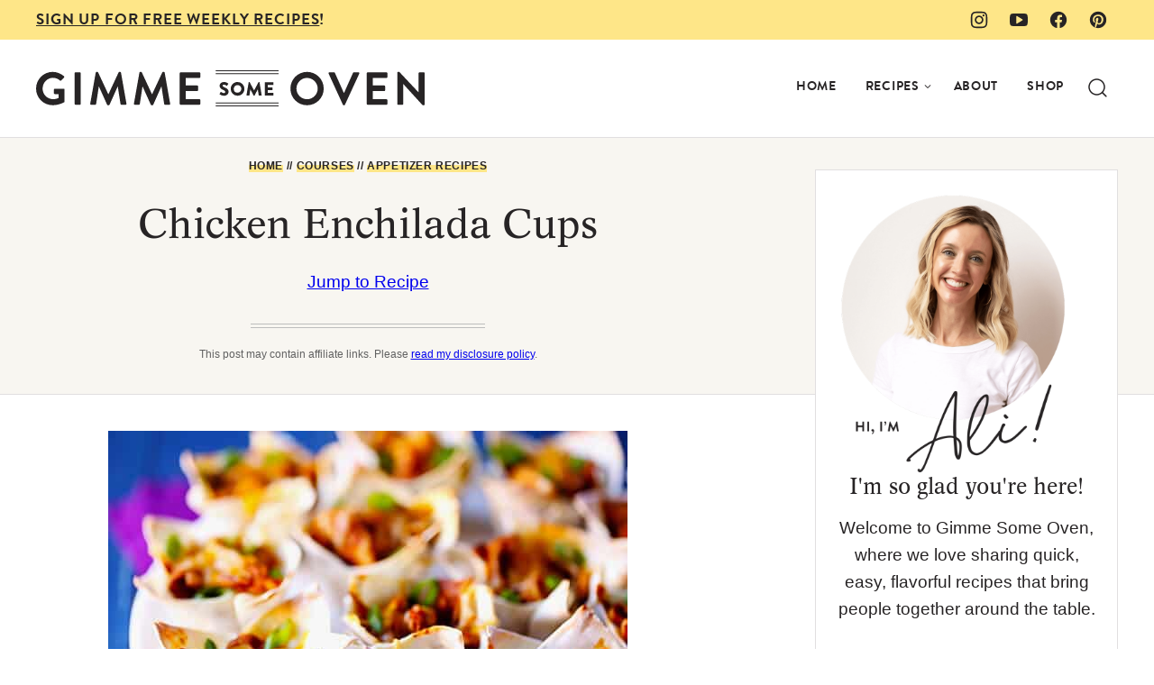

--- FILE ---
content_type: text/plain; charset=utf-8
request_url: https://ads.adthrive.com/http-api/cv2
body_size: 4729
content:
{"om":["0iyi1awv","0pycs8g7","0qkgm1m4","0sm4lr19","1","1011_74_18364062","1011_74_18364134","1011_74_18364243","1028_8739738","1028_8739779","10298ua7afe","1043_409_216596","10ua7afe","110_576777115309199355","11142692","11509227","1185:1610326628","1185:1610326728","11896988","11tnq0x7","12010080","12010084","12010088","12168663","12171239","12174192","12181287","124843_10","124844_24","124848_8","124853_8","12952196","1606221","17_24104633","17_24104681","17_24683312","17_24696334","17_24767239","17_24794113","17_24794122","17_24794123","1891/84806","1h7yhpl7","1ktgrre1","1szmtd70","1ybd10t0","202430_200_EAAYACog7t9UKc5iyzOXBU.xMcbVRrAuHeIU5IyS9qdlP9IeJGUyBMfW1N0_","202430_200_EAAYACogrPcXlVDpv4mCpFHbtASH4.EGy-m7zq791oD26KFcrCUyBCeqWqs_","206_262592","2132:44283562","2132:45970140","2132:46038376","2132:46038653","2132:46039901","2132:46039955","2149:12168663","2179:588837179414603875","2249:704087672","2249:794351835561","2307:0y0basn0","2307:1h7yhpl7","2307:3v2n6fcp","2307:42tyd08u","2307:4etfwvf1","2307:4jvxy62x","2307:66r1jy9h","2307:7cmeqmw8","2307:7fc6xgyo","2307:7uqs49qv","2307:7xb3th35","2307:8orkh93v","2307:9ckgjh5j","2307:9jse9oga","2307:9krcxphu","2307:a566o9hb","2307:a8beztgq","2307:c0mw623r","2307:chr203vn","2307:cuudl2xr","2307:d8lb4cac","2307:e1an7fls","2307:f3tdw9f3","2307:f7atgbcb","2307:f8e4ig0n","2307:g749lgab","2307:ga9te2s9","2307:gjej01ec","2307:h4ri05oz","2307:hfqgqvcv","2307:kbu6vdml","2307:lc1wx7d6","2307:lxoi65lp","2307:motmvbx4","2307:n2rcz3xr","2307:oo8yaihc","2307:pi9dvb89","2307:q9plh3qd","2307:r6vl3f1t","2307:s400875z","2307:s4s41bit","2307:tdv4kmro","2307:tty470r7","2307:u5zlepic","2307:uyh45lbv","2307:xc88kxs9","2307:y44dspxu","2307:z2zvrgyz","2307:z9ku9v6m","2307:zjn6yvkc","23786257","23t9uf9c","2409_15064_70_85808987","2409_25495_176_CR52092921","2409_25495_176_CR52092923","2409_25495_176_CR52092956","2409_25495_176_CR52150651","2409_25495_176_CR52153849","2409_25495_176_CR52178316","2409_25495_176_CR52178317","2409_25495_176_CR52240052","2409_25495_176_CR52240058","24xairda","25048614","25_52qaclee","25_8b5u826e","25_ti0s3bz3","25_utberk8n","25_vfvpfnp8","25_yi6qlg3p","262805","2662_200562_8182952","2676:86739504","2676:86895130","2711_64_11769254","2715_9888_262592","2760:176_CR52092921","2760:176_CR52092923","2760:176_CR52092957","2760:176_CR52150651","2760:176_CR52175339","2760:176_CR52186411","2760:176_CR52186412","2760:176_CR52188001","2760:176_CR52190519","286bn7o6","2974:7950370","2974:8166422","2974:8168473","2974:8168539","2974:8168581","2974:8172741","2974:8182933","2974:8182954","29_695879872","29_707991175","2_206_554459","2_206_554472","2jjp1phz","2tm990rf","3018/c2a6e6b1c32746b70528e56756b5d260","308_125203_20","3138ac15-6da4-4e09-8360-1353d4aeecb9","32661333","3335_25247_700109383","3335_25247_700109391","33604871","33605403","33605623","33608594","33610849","33637455","33865078","34182009","3490:CR52092921","3490:CR52175339","3490:CR52178316","3646_185414_T26335189","3646_185414_T26469746","3658_104709_9ckgjh5j","3658_104709_d8lb4cac","3658_104709_s400875z","3658_136236_9jse9oga","3658_15078_revf1erj","3658_15106_u4atmpu4","3658_155735_plth4l1a","3658_18008_6431n1h4","3658_191912_oo8yaihc","3658_19243_cjsd6ifa","3658_203382_6egun54t","3658_203382_f3tdw9f3","3658_203382_z2zvrgyz","3658_22079_n2rcz3xr","3658_87799_kbu6vdml","3658_93957_T26479487","37qyxakf","381513943572","38495746","3858:7641963","3LMBEkP-wis","3a7sb5xc","3l1m1jex","3swzj6q3","3v2n6fcp","40209404","409_216406","409_225978","409_226321","409_226336","409_226342","409_226352","409_226366","409_228351","409_228358","409_228367","409_228373","41532746","42231835","43919974","43919976","43919985","439246469228","44023623","45142077","458901553568","47370256","485027845327","48673577","48700636","48700649","48u8qn4k","4etfwvf1","4fk9nxse","4qks9viz","4zai8e8t","503676","50479792","5126511933","51372397","522_119_6259459","52796268","5316_1685752_a0780d94-47f1-41d9-812b-138553be12ec","53v6aquw","547332","549423","5504:203526","5510:cymho2zs","5510:g53t89bp","5510:on4c2e72","5510:quk7w53j","5510:u4atmpu4","557_409_228105","558_93_4seblycq","558_93_rk5pkdan","558_93_u4atmpu4","560_74_18236268","560_74_18236273","560_74_18236330","560_74_18298251","56341213","56635955","5670:8168473","5670:8168581","5670:8172741","56824595","57174312","5826591541","59818357","5989_91771_703970135","5b1aa760-be11-43e5-ad43-a6cfcc3b9690","60157548","60415630","605367467","60708782","609577512","61085224","61210719","61900406","61900466","61916211","61916223","61916225","61916229","61932920","61932933","61932938","62187798","6226527055","6226534257","6226543495","6226543513","6250_66552_1037637336","627225143","627227759","627290883","627309156","627309159","628015148","628086965","628153053","628153173","628222860","628223277","628360579","628360582","628444262","628444349","628444433","628456307","628622172","628622241","628622244","628622250","628683371","628687043","628687157","628687460","628687463","628803013","628841673","629007394","629009180","629167998","629168001","629168010","629168565","629171196","629171202","62946748","62964130","62971378","630928655","63115590","6365_61796_784880274628","6365_61796_794351831256","6365_61796_794457480881","636910768489","651637446","651637459","651637461","6547_67916_MRHLE9L7RmuBtYNd05RK","6547_67916_RGr9T6oAJ8UecEoB66K1","6547_67916_X8BD7wDmvQ0tIgx7COXA","659713728691","683433371","690_99485_1610326728","697189927","697189965","697189989","697876985","6egun54t","6ejtrnf9","6mrds7pc","6tj9m7jw","6zt4aowl","700109379","700109389","702397981","705115233","705115332","705115523","705127202","706892500","708727053","70jx2f16","725387380235","7354_138543_83558710","7354_138543_85445123","7414_121891_6000985","74243_74_18364017","74243_74_18364062","74243_74_18364087","74243_74_18364134","74243_74_18364241","74243_74_18364243","74243_74_18364246","74243_74_18364251","74243_74_18364267","74_18364062","74_18364243","74wv3qdx","793266583179","7969_149355_45999649","7fc6xgyo","7qevw67b","7sf7w6kh","7x298b3th35","7xb3th35","8152859","8152879","8160967","8168539","8193073","8193078","83558710","85444746","86470675","86925932","86925934","86925937","86925938","8968064","8b5u826e","8ixbaby8","8linfb0q","8oadj1fy","8orkh93v","9057/0328842c8f1d017570ede5c97267f40d","9057/211d1f0fa71d1a58cabee51f2180e38f","90_12219548","90_12219553","9598343","97_8145164","97_8193073","97_8193078","9925w9vu","9ckgjh5j","9cv2cppz","9efxb1yn","9jse9oga","9krcxphu","9uox3d6i","KXbVAoi3Slg","NplsJAxRH1w","OEo5YGNlFwU","_2Ddn1kJUvs","a3ts2hcp","a566o9hb","a7wye4jw","a8beztgq","ad6783io","af9kspoi","arkbrnjf","b39rnvp2","b5idbd4d","b829845twt9","b90cwbcd","bb6qv9bt","bc5edztw","bodqfosc","bpecuyjx","bsgbu9lt","c0mw623r","c1hsjx06","c25t9p0u","c4c3ccfc-1010-4b1f-be0a-3ac4df66cf06","c7z0h277","ccjshd7v","chr203vn","ciwv36jr","clbujs0n","cr-2azmi2ttu9vd","cr-2azmi2ttuatj","cr-2azmi2ttubwe","cr-2azmi2ttubxe","cr-39qkyn25u9vd","cr-7f9n585bu9vd","cr-7f9n585bubwe","cr-7f9n585bubxe","cr-97pzzgzrubqk","cr-9cqtzf5wverhx5","cr-Bitc7n_p9iw__vat__49i_k_6v6_h_jce2vj5h_9v3kalhnq","cr-Bitc7n_p9iw__vat__49i_k_6v6_h_jce2vj5h_I4lo9gokm","cr-Bitc7n_p9iw__vat__49i_k_6v6_h_jce2vj5h_KnXNU4yjl","cr-Bitc7n_p9iw__vat__49i_k_6v6_h_jce2vj5h_PxWzTvgmq","cr-a9s2xgzrubwj","cr-aaqt0k1vubwj","cr-aaqt0kzrubwj","cr-aav22g0wubwj","cr-aav22g1xubwj","cr-aav22g2rubwj","cr-aaw20e0subwj","cr-aaw20e2pubwj","cr-aaw20e2vubwj","cr-aawz2m3subwj","cr-aawz2m7xubwj","cr-g7ywwk2qvft","cr-g7ywwk5qvft","cr-g7ywwk7qvft","cr-q3xo02ccuatj","cr-q3xo02ccubwe","cr-sk1vaer4ubwe","cr-tki3g2enuatj","cr-xoy6ro7yubwe","cu298udl2xr","cuudl2xr","cymho2zs","d03uoroo","dsp-404751","dsugp5th","e2c76his","e2ti0ucc","eal0nev6","edspht56","extremereach_creative_76559239","f3h9fqou","f3tdw9f3","f7atgbcb","f8e4ig0n","fd5sv9q0","fj298p0ceax","fjp0ceax","fpbj0p83","fqsh3oko","fyg1kcsx","g1cx0n31","g33ctchk","g749lgab","ga9te2s9","gjwam5dw","gn3plkq1","gt1mml56","h0zwvskc","h1m1w12p","h4ri05oz","h8ua5z2p","heb21q1u","hffavbt7","hfqgqvcv","hswgcqif","hu52wf5i","i7d454oj","i90isgt0","iaqttatc","iavpvoyp","ipnvu7pa","iu5svso2","ixnblmho","iy6hsneq","j4r0agpc","jnerlu0d","kb298u6vdml","kbu6vdml","kk5768bd","knoebx5v","lasd4xof","lc1wx7d6","ll77hviy","lxlnailk","lxoi65lp","mne39gsk","motmvbx4","mwkft0jf","n2298rcz3xr","n2rcz3xr","n3egwnq7","n8w0plts","nx53afwv","o2s05iig","o4jf439x","of0pnoue","of8dd9pr","off735cj","okwtdd80","omlkxvu8","on4c2e72","oo8yaihc","owdk9u9m","pefxr7k2","pi9dvb89","pl298th4l1a","plth4l1a","pm9dmfkk","ppn03peq","q33mvhkz","qqvgscdx","qt09ii59","quk7w53j","r0u09phz","r3co354x","rcq8wmf2","rk5pkdan","rpzde859","s4s41bit","sdeo60cf","sl57pdtd","t7d69r6a","ti0s3bz3","twf10en3","u2298x4z0j8","u2x4z0j8","u30fsj32","u3i8n6ef","u4atmpu4","u8px4ucu","ujl9wsn7","utberk8n","uthpc18j","v705kko8","v8v6h2i5","vdcb5d4i","vh8e90pf","vwg10e52","wxfnrapl","wy75flx2","x8ej2sbt","xcz964hp","xgjdt26g","y141rtv6","y44dspxu","yass8yy7","yi6qlg3p","yllk1vm8","z2zvrgyz","z9ku9v6m","zaiy3lqy","zgw37lur","zjp4enby","7979132","7979135"],"pmp":[],"adomains":["123notices.com","1md.org","about.bugmd.com","acelauncher.com","adameve.com","akusoli.com","allyspin.com","askanexpertonline.com","atomapplications.com","bassbet.com","betsson.gr","biz-zone.co","bizreach.jp","braverx.com","bubbleroom.se","bugmd.com","buydrcleanspray.com","byrna.com","capitaloneshopping.com","clarifion.com","combatironapparel.com","controlcase.com","convertwithwave.com","cotosen.com","countingmypennies.com","cratedb.com","croisieurope.be","cs.money","dallasnews.com","definition.org","derila-ergo.com","dhgate.com","dhs.gov","displate.com","easyprint.app","easyrecipefinder.co","fabpop.net","familynow.club","fla-keys.com","folkaly.com","g123.jp","gameswaka.com","getbugmd.com","getconsumerchoice.com","getcubbie.com","gowavebrowser.co","gowdr.com","gransino.com","grosvenorcasinos.com","guard.io","hero-wars.com","holts.com","instantbuzz.net","itsmanual.com","jackpotcitycasino.com","justanswer.com","justanswer.es","la-date.com","lightinthebox.com","liverrenew.com","local.com","lovehoney.com","lulutox.com","lymphsystemsupport.com","manualsdirectory.org","meccabingo.com","medimops.de","mensdrivingforce.com","millioner.com","miniretornaveis.com","mobiplus.me","myiq.com","national-lottery.co.uk","naturalhealthreports.net","nbliver360.com","nikke-global.com","nordicspirit.co.uk","nuubu.com","onlinemanualspdf.co","original-play.com","outliermodel.com","paperela.com","paradisestays.site","parasiterelief.com","peta.org","photoshelter.com","plannedparenthood.org","playvod-za.com","printeasilyapp.com","printwithwave.com","profitor.com","quicklearnx.com","quickrecipehub.com","rakuten-sec.co.jp","rangeusa.com","refinancegold.com","robocat.com","royalcaribbean.com","saba.com.mx","shift.com","simple.life","spinbara.com","systeme.io","taboola.com","tackenberg.de","temu.com","tenfactorialrocks.com","theoceanac.com","topaipick.com","totaladblock.com","usconcealedcarry.com","vagisil.com","vegashero.com","vegogarden.com","veryfast.io","viewmanuals.com","viewrecipe.net","votervoice.net","vuse.com","wavebrowser.co","wavebrowserpro.com","weareplannedparenthood.org","xiaflex.com","yourchamilia.com"]}